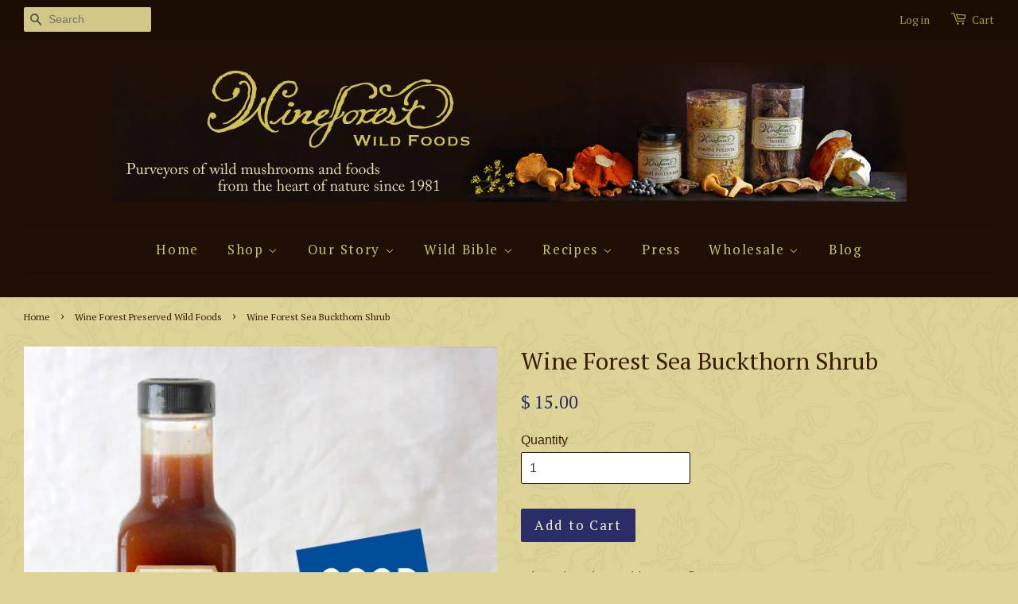

--- FILE ---
content_type: text/html; charset=utf-8
request_url: https://wineforest.com/collections/wine-forest-preserved-wild-foods/products/wine-forest-sea-buckthorn-shrub
body_size: 16692
content:
<!doctype html>
<!--[if lt IE 7]><html class="no-js lt-ie9 lt-ie8 lt-ie7" lang="en"> <![endif]-->
<!--[if IE 7]><html class="no-js lt-ie9 lt-ie8" lang="en"> <![endif]-->
<!--[if IE 8]><html class="no-js lt-ie9" lang="en"> <![endif]-->
<!--[if IE 9 ]><html class="ie9 no-js"> <![endif]-->
<!--[if (gt IE 9)|!(IE)]><!--> <html class="no-js"> <!--<![endif]-->
<head>

  <!-- Basic page needs ================================================== -->
  <meta charset="utf-8">
  <meta http-equiv="X-UA-Compatible" content="IE=edge,chrome=1">

  
  <link rel="shortcut icon" href="//wineforest.com/cdn/shop/t/11/assets/favicon.png?v=20176000994485241421649193109" type="image/png" />
  

  <!-- Title and description ================================================== -->
  <title>
  Wine Forest Sea Buckthorn Shrub &ndash; Wine Forest Wild Foods
  </title>

  
  <meta name="description" content="Buy this premium quality hand crafted small batch Wine Forest Sea Buckthorn Shrub at Wine Forest Wild Foods online retail shop">
  

  <!-- Social meta ================================================== -->
  

  <meta property="og:type" content="product">
  <meta property="og:title" content="Wine Forest Sea Buckthorn Shrub">
  <meta property="og:url" content="https://wineforest.com/products/wine-forest-sea-buckthorn-shrub">
  
  <meta property="og:image" content="http://wineforest.com/cdn/shop/products/wf_gf23sbuckshrub_grande.jpg?v=1682128410">
  <meta property="og:image:secure_url" content="https://wineforest.com/cdn/shop/products/wf_gf23sbuckshrub_grande.jpg?v=1682128410">
  
  <meta property="og:image" content="http://wineforest.com/cdn/shop/products/SeaBuckthornBranch1_grande.jpg?v=1682128410">
  <meta property="og:image:secure_url" content="https://wineforest.com/cdn/shop/products/SeaBuckthornBranch1_grande.jpg?v=1682128410">
  
  <meta property="og:image" content="http://wineforest.com/cdn/shop/products/SeaBuckthornBerries_grande.jpg?v=1682128410">
  <meta property="og:image:secure_url" content="https://wineforest.com/cdn/shop/products/SeaBuckthornBerries_grande.jpg?v=1682128410">
  
  <meta property="og:price:amount" content="15.00">
  <meta property="og:price:currency" content="USD">


  <meta property="og:description" content="Buy this premium quality hand crafted small batch Wine Forest Sea Buckthorn Shrub at Wine Forest Wild Foods online retail shop">

<meta property="og:site_name" content="Wine Forest Wild Foods">



<meta name="twitter:card" content="summary">




  <meta name="twitter:title" content="Wine Forest Sea Buckthorn Shrub">
  <meta name="twitter:description" content="Hippophae rhamnoides    8.5 fl oz. The nearly forgotten colonial shrub elixir is back in a big way these days. Our Good Food Award - Winning Sea Buckthorn Shrub is filled with the bright flavors reminiscent of passionfruit and ripe cantaloupe melon. This delicious shrub/syrup makes a stunning, thirst-quenching soda pop, a">
  <meta name="twitter:image" content="https://wineforest.com/cdn/shop/products/wf_gf23sbuckshrub_medium.jpg?v=1682128410">
  <meta name="twitter:image:width" content="240">
  <meta name="twitter:image:height" content="240">



  <!-- Helpers ================================================== -->
  <link rel="canonical" href="https://wineforest.com/products/wine-forest-sea-buckthorn-shrub">
  <meta name="viewport" content="width=device-width,initial-scale=1">
  <meta name="theme-color" content="#2b2d68">

  <!-- CSS ================================================== -->
  <link href="//wineforest.com/cdn/shop/t/11/assets/timber.scss.css?v=181273324777379114541674764931" rel="stylesheet" type="text/css" media="all" />
  <link href="//wineforest.com/cdn/shop/t/11/assets/theme.scss.css?v=138203121587241840251674764932" rel="stylesheet" type="text/css" media="all" />

  

  
    
    
    <link href="//fonts.googleapis.com/css?family=PT+Serif:400" rel="stylesheet" type="text/css" media="all" />
  


  
    
    
    <link href="//fonts.googleapis.com/css?family=PT+Serif:400" rel="stylesheet" type="text/css" media="all" />
  



  <!-- Header hook for plugins ================================================== -->
  <script>window.performance && window.performance.mark && window.performance.mark('shopify.content_for_header.start');</script><meta id="shopify-digital-wallet" name="shopify-digital-wallet" content="/10253105/digital_wallets/dialog">
<meta name="shopify-checkout-api-token" content="0a5de48b75e1d1693b8c293b9aba1782">
<meta id="in-context-paypal-metadata" data-shop-id="10253105" data-venmo-supported="false" data-environment="production" data-locale="en_US" data-paypal-v4="true" data-currency="USD">
<link rel="alternate" type="application/json+oembed" href="https://wineforest.com/products/wine-forest-sea-buckthorn-shrub.oembed">
<script async="async" src="/checkouts/internal/preloads.js?locale=en-US"></script>
<link rel="preconnect" href="https://shop.app" crossorigin="anonymous">
<script async="async" src="https://shop.app/checkouts/internal/preloads.js?locale=en-US&shop_id=10253105" crossorigin="anonymous"></script>
<script id="shopify-features" type="application/json">{"accessToken":"0a5de48b75e1d1693b8c293b9aba1782","betas":["rich-media-storefront-analytics"],"domain":"wineforest.com","predictiveSearch":true,"shopId":10253105,"locale":"en"}</script>
<script>var Shopify = Shopify || {};
Shopify.shop = "wineforestwildfoods.myshopify.com";
Shopify.locale = "en";
Shopify.currency = {"active":"USD","rate":"1.0"};
Shopify.country = "US";
Shopify.theme = {"name":"April 5 Minimal w Mobile Nav ","id":121759236193,"schema_name":null,"schema_version":null,"theme_store_id":380,"role":"main"};
Shopify.theme.handle = "null";
Shopify.theme.style = {"id":null,"handle":null};
Shopify.cdnHost = "wineforest.com/cdn";
Shopify.routes = Shopify.routes || {};
Shopify.routes.root = "/";</script>
<script type="module">!function(o){(o.Shopify=o.Shopify||{}).modules=!0}(window);</script>
<script>!function(o){function n(){var o=[];function n(){o.push(Array.prototype.slice.apply(arguments))}return n.q=o,n}var t=o.Shopify=o.Shopify||{};t.loadFeatures=n(),t.autoloadFeatures=n()}(window);</script>
<script>
  window.ShopifyPay = window.ShopifyPay || {};
  window.ShopifyPay.apiHost = "shop.app\/pay";
  window.ShopifyPay.redirectState = null;
</script>
<script id="shop-js-analytics" type="application/json">{"pageType":"product"}</script>
<script defer="defer" async type="module" src="//wineforest.com/cdn/shopifycloud/shop-js/modules/v2/client.init-shop-cart-sync_D9rMo2Al.en.esm.js"></script>
<script defer="defer" async type="module" src="//wineforest.com/cdn/shopifycloud/shop-js/modules/v2/chunk.common_CxiRFgWq.esm.js"></script>
<script type="module">
  await import("//wineforest.com/cdn/shopifycloud/shop-js/modules/v2/client.init-shop-cart-sync_D9rMo2Al.en.esm.js");
await import("//wineforest.com/cdn/shopifycloud/shop-js/modules/v2/chunk.common_CxiRFgWq.esm.js");

  window.Shopify.SignInWithShop?.initShopCartSync?.({"fedCMEnabled":true,"windoidEnabled":true});

</script>
<script>
  window.Shopify = window.Shopify || {};
  if (!window.Shopify.featureAssets) window.Shopify.featureAssets = {};
  window.Shopify.featureAssets['shop-js'] = {"shop-cart-sync":["modules/v2/client.shop-cart-sync_B4ZT7whv.en.esm.js","modules/v2/chunk.common_CxiRFgWq.esm.js"],"init-fed-cm":["modules/v2/client.init-fed-cm_BRrGp5G0.en.esm.js","modules/v2/chunk.common_CxiRFgWq.esm.js"],"init-shop-email-lookup-coordinator":["modules/v2/client.init-shop-email-lookup-coordinator_BC540MY1.en.esm.js","modules/v2/chunk.common_CxiRFgWq.esm.js"],"shop-button":["modules/v2/client.shop-button_nlTgGxYh.en.esm.js","modules/v2/chunk.common_CxiRFgWq.esm.js"],"init-shop-cart-sync":["modules/v2/client.init-shop-cart-sync_D9rMo2Al.en.esm.js","modules/v2/chunk.common_CxiRFgWq.esm.js"],"init-windoid":["modules/v2/client.init-windoid_3gKc3KSk.en.esm.js","modules/v2/chunk.common_CxiRFgWq.esm.js"],"shop-login-button":["modules/v2/client.shop-login-button_DMAUQ9OT.en.esm.js","modules/v2/chunk.common_CxiRFgWq.esm.js","modules/v2/chunk.modal_syYdCACb.esm.js"],"shop-cash-offers":["modules/v2/client.shop-cash-offers_CmtUJxLt.en.esm.js","modules/v2/chunk.common_CxiRFgWq.esm.js","modules/v2/chunk.modal_syYdCACb.esm.js"],"shop-toast-manager":["modules/v2/client.shop-toast-manager_yZsKSMhS.en.esm.js","modules/v2/chunk.common_CxiRFgWq.esm.js"],"pay-button":["modules/v2/client.pay-button_Dug2uVVc.en.esm.js","modules/v2/chunk.common_CxiRFgWq.esm.js"],"avatar":["modules/v2/client.avatar_BTnouDA3.en.esm.js"],"init-customer-accounts":["modules/v2/client.init-customer-accounts_ebrhaeXX.en.esm.js","modules/v2/client.shop-login-button_DMAUQ9OT.en.esm.js","modules/v2/chunk.common_CxiRFgWq.esm.js","modules/v2/chunk.modal_syYdCACb.esm.js"],"init-customer-accounts-sign-up":["modules/v2/client.init-customer-accounts-sign-up_6_zNq-7b.en.esm.js","modules/v2/client.shop-login-button_DMAUQ9OT.en.esm.js","modules/v2/chunk.common_CxiRFgWq.esm.js","modules/v2/chunk.modal_syYdCACb.esm.js"],"shop-follow-button":["modules/v2/client.shop-follow-button_2rBiVQsM.en.esm.js","modules/v2/chunk.common_CxiRFgWq.esm.js","modules/v2/chunk.modal_syYdCACb.esm.js"],"init-shop-for-new-customer-accounts":["modules/v2/client.init-shop-for-new-customer-accounts_C6R_yrAL.en.esm.js","modules/v2/client.shop-login-button_DMAUQ9OT.en.esm.js","modules/v2/chunk.common_CxiRFgWq.esm.js","modules/v2/chunk.modal_syYdCACb.esm.js"],"checkout-modal":["modules/v2/client.checkout-modal_Ch6xv_T_.en.esm.js","modules/v2/chunk.common_CxiRFgWq.esm.js","modules/v2/chunk.modal_syYdCACb.esm.js"],"lead-capture":["modules/v2/client.lead-capture_-xSIszTT.en.esm.js","modules/v2/chunk.common_CxiRFgWq.esm.js","modules/v2/chunk.modal_syYdCACb.esm.js"],"shop-login":["modules/v2/client.shop-login_DwdOaDcq.en.esm.js","modules/v2/chunk.common_CxiRFgWq.esm.js","modules/v2/chunk.modal_syYdCACb.esm.js"],"payment-terms":["modules/v2/client.payment-terms_DQmF-n60.en.esm.js","modules/v2/chunk.common_CxiRFgWq.esm.js","modules/v2/chunk.modal_syYdCACb.esm.js"]};
</script>
<script id="__st">var __st={"a":10253105,"offset":-28800,"reqid":"e20a4563-79c8-4033-b26f-082a0efac1bb-1766140048","pageurl":"wineforest.com\/collections\/wine-forest-preserved-wild-foods\/products\/wine-forest-sea-buckthorn-shrub","u":"959d1e1191ca","p":"product","rtyp":"product","rid":6922718085217};</script>
<script>window.ShopifyPaypalV4VisibilityTracking = true;</script>
<script id="captcha-bootstrap">!function(){'use strict';const t='contact',e='account',n='new_comment',o=[[t,t],['blogs',n],['comments',n],[t,'customer']],c=[[e,'customer_login'],[e,'guest_login'],[e,'recover_customer_password'],[e,'create_customer']],r=t=>t.map((([t,e])=>`form[action*='/${t}']:not([data-nocaptcha='true']) input[name='form_type'][value='${e}']`)).join(','),a=t=>()=>t?[...document.querySelectorAll(t)].map((t=>t.form)):[];function s(){const t=[...o],e=r(t);return a(e)}const i='password',u='form_key',d=['recaptcha-v3-token','g-recaptcha-response','h-captcha-response',i],f=()=>{try{return window.sessionStorage}catch{return}},m='__shopify_v',_=t=>t.elements[u];function p(t,e,n=!1){try{const o=window.sessionStorage,c=JSON.parse(o.getItem(e)),{data:r}=function(t){const{data:e,action:n}=t;return t[m]||n?{data:e,action:n}:{data:t,action:n}}(c);for(const[e,n]of Object.entries(r))t.elements[e]&&(t.elements[e].value=n);n&&o.removeItem(e)}catch(o){console.error('form repopulation failed',{error:o})}}const l='form_type',E='cptcha';function T(t){t.dataset[E]=!0}const w=window,h=w.document,L='Shopify',v='ce_forms',y='captcha';let A=!1;((t,e)=>{const n=(g='f06e6c50-85a8-45c8-87d0-21a2b65856fe',I='https://cdn.shopify.com/shopifycloud/storefront-forms-hcaptcha/ce_storefront_forms_captcha_hcaptcha.v1.5.2.iife.js',D={infoText:'Protected by hCaptcha',privacyText:'Privacy',termsText:'Terms'},(t,e,n)=>{const o=w[L][v],c=o.bindForm;if(c)return c(t,g,e,D).then(n);var r;o.q.push([[t,g,e,D],n]),r=I,A||(h.body.append(Object.assign(h.createElement('script'),{id:'captcha-provider',async:!0,src:r})),A=!0)});var g,I,D;w[L]=w[L]||{},w[L][v]=w[L][v]||{},w[L][v].q=[],w[L][y]=w[L][y]||{},w[L][y].protect=function(t,e){n(t,void 0,e),T(t)},Object.freeze(w[L][y]),function(t,e,n,w,h,L){const[v,y,A,g]=function(t,e,n){const i=e?o:[],u=t?c:[],d=[...i,...u],f=r(d),m=r(i),_=r(d.filter((([t,e])=>n.includes(e))));return[a(f),a(m),a(_),s()]}(w,h,L),I=t=>{const e=t.target;return e instanceof HTMLFormElement?e:e&&e.form},D=t=>v().includes(t);t.addEventListener('submit',(t=>{const e=I(t);if(!e)return;const n=D(e)&&!e.dataset.hcaptchaBound&&!e.dataset.recaptchaBound,o=_(e),c=g().includes(e)&&(!o||!o.value);(n||c)&&t.preventDefault(),c&&!n&&(function(t){try{if(!f())return;!function(t){const e=f();if(!e)return;const n=_(t);if(!n)return;const o=n.value;o&&e.removeItem(o)}(t);const e=Array.from(Array(32),(()=>Math.random().toString(36)[2])).join('');!function(t,e){_(t)||t.append(Object.assign(document.createElement('input'),{type:'hidden',name:u})),t.elements[u].value=e}(t,e),function(t,e){const n=f();if(!n)return;const o=[...t.querySelectorAll(`input[type='${i}']`)].map((({name:t})=>t)),c=[...d,...o],r={};for(const[a,s]of new FormData(t).entries())c.includes(a)||(r[a]=s);n.setItem(e,JSON.stringify({[m]:1,action:t.action,data:r}))}(t,e)}catch(e){console.error('failed to persist form',e)}}(e),e.submit())}));const S=(t,e)=>{t&&!t.dataset[E]&&(n(t,e.some((e=>e===t))),T(t))};for(const o of['focusin','change'])t.addEventListener(o,(t=>{const e=I(t);D(e)&&S(e,y())}));const B=e.get('form_key'),M=e.get(l),P=B&&M;t.addEventListener('DOMContentLoaded',(()=>{const t=y();if(P)for(const e of t)e.elements[l].value===M&&p(e,B);[...new Set([...A(),...v().filter((t=>'true'===t.dataset.shopifyCaptcha))])].forEach((e=>S(e,t)))}))}(h,new URLSearchParams(w.location.search),n,t,e,['guest_login'])})(!0,!0)}();</script>
<script integrity="sha256-4kQ18oKyAcykRKYeNunJcIwy7WH5gtpwJnB7kiuLZ1E=" data-source-attribution="shopify.loadfeatures" defer="defer" src="//wineforest.com/cdn/shopifycloud/storefront/assets/storefront/load_feature-a0a9edcb.js" crossorigin="anonymous"></script>
<script crossorigin="anonymous" defer="defer" src="//wineforest.com/cdn/shopifycloud/storefront/assets/shopify_pay/storefront-65b4c6d7.js?v=20250812"></script>
<script data-source-attribution="shopify.dynamic_checkout.dynamic.init">var Shopify=Shopify||{};Shopify.PaymentButton=Shopify.PaymentButton||{isStorefrontPortableWallets:!0,init:function(){window.Shopify.PaymentButton.init=function(){};var t=document.createElement("script");t.src="https://wineforest.com/cdn/shopifycloud/portable-wallets/latest/portable-wallets.en.js",t.type="module",document.head.appendChild(t)}};
</script>
<script data-source-attribution="shopify.dynamic_checkout.buyer_consent">
  function portableWalletsHideBuyerConsent(e){var t=document.getElementById("shopify-buyer-consent"),n=document.getElementById("shopify-subscription-policy-button");t&&n&&(t.classList.add("hidden"),t.setAttribute("aria-hidden","true"),n.removeEventListener("click",e))}function portableWalletsShowBuyerConsent(e){var t=document.getElementById("shopify-buyer-consent"),n=document.getElementById("shopify-subscription-policy-button");t&&n&&(t.classList.remove("hidden"),t.removeAttribute("aria-hidden"),n.addEventListener("click",e))}window.Shopify?.PaymentButton&&(window.Shopify.PaymentButton.hideBuyerConsent=portableWalletsHideBuyerConsent,window.Shopify.PaymentButton.showBuyerConsent=portableWalletsShowBuyerConsent);
</script>
<script data-source-attribution="shopify.dynamic_checkout.cart.bootstrap">document.addEventListener("DOMContentLoaded",(function(){function t(){return document.querySelector("shopify-accelerated-checkout-cart, shopify-accelerated-checkout")}if(t())Shopify.PaymentButton.init();else{new MutationObserver((function(e,n){t()&&(Shopify.PaymentButton.init(),n.disconnect())})).observe(document.body,{childList:!0,subtree:!0})}}));
</script>
<link id="shopify-accelerated-checkout-styles" rel="stylesheet" media="screen" href="https://wineforest.com/cdn/shopifycloud/portable-wallets/latest/accelerated-checkout-backwards-compat.css" crossorigin="anonymous">
<style id="shopify-accelerated-checkout-cart">
        #shopify-buyer-consent {
  margin-top: 1em;
  display: inline-block;
  width: 100%;
}

#shopify-buyer-consent.hidden {
  display: none;
}

#shopify-subscription-policy-button {
  background: none;
  border: none;
  padding: 0;
  text-decoration: underline;
  font-size: inherit;
  cursor: pointer;
}

#shopify-subscription-policy-button::before {
  box-shadow: none;
}

      </style>

<script>window.performance && window.performance.mark && window.performance.mark('shopify.content_for_header.end');</script>

  

<!--[if lt IE 9]>
<script src="//cdnjs.cloudflare.com/ajax/libs/html5shiv/3.7.2/html5shiv.min.js" type="text/javascript"></script>
<script src="//wineforest.com/cdn/shop/t/11/assets/respond.min.js?v=52248677837542619231649193120" type="text/javascript"></script>
<link href="//wineforest.com/cdn/shop/t/11/assets/respond-proxy.html" id="respond-proxy" rel="respond-proxy" />
<link href="//wineforest.com/search?q=69e27914e5a2239289c3a569cb54a1d5" id="respond-redirect" rel="respond-redirect" />
<script src="//wineforest.com/search?q=69e27914e5a2239289c3a569cb54a1d5" type="text/javascript"></script>
<![endif]-->



  <script src="//ajax.googleapis.com/ajax/libs/jquery/1.11.0/jquery.min.js" type="text/javascript"></script>
  <script src="//wineforest.com/cdn/shop/t/11/assets/modernizr.min.js?v=26620055551102246001649193116" type="text/javascript"></script>

  
  

<link href="https://monorail-edge.shopifysvc.com" rel="dns-prefetch">
<script>(function(){if ("sendBeacon" in navigator && "performance" in window) {try {var session_token_from_headers = performance.getEntriesByType('navigation')[0].serverTiming.find(x => x.name == '_s').description;} catch {var session_token_from_headers = undefined;}var session_cookie_matches = document.cookie.match(/_shopify_s=([^;]*)/);var session_token_from_cookie = session_cookie_matches && session_cookie_matches.length === 2 ? session_cookie_matches[1] : "";var session_token = session_token_from_headers || session_token_from_cookie || "";function handle_abandonment_event(e) {var entries = performance.getEntries().filter(function(entry) {return /monorail-edge.shopifysvc.com/.test(entry.name);});if (!window.abandonment_tracked && entries.length === 0) {window.abandonment_tracked = true;var currentMs = Date.now();var navigation_start = performance.timing.navigationStart;var payload = {shop_id: 10253105,url: window.location.href,navigation_start,duration: currentMs - navigation_start,session_token,page_type: "product"};window.navigator.sendBeacon("https://monorail-edge.shopifysvc.com/v1/produce", JSON.stringify({schema_id: "online_store_buyer_site_abandonment/1.1",payload: payload,metadata: {event_created_at_ms: currentMs,event_sent_at_ms: currentMs}}));}}window.addEventListener('pagehide', handle_abandonment_event);}}());</script>
<script id="web-pixels-manager-setup">(function e(e,d,r,n,o){if(void 0===o&&(o={}),!Boolean(null===(a=null===(i=window.Shopify)||void 0===i?void 0:i.analytics)||void 0===a?void 0:a.replayQueue)){var i,a;window.Shopify=window.Shopify||{};var t=window.Shopify;t.analytics=t.analytics||{};var s=t.analytics;s.replayQueue=[],s.publish=function(e,d,r){return s.replayQueue.push([e,d,r]),!0};try{self.performance.mark("wpm:start")}catch(e){}var l=function(){var e={modern:/Edge?\/(1{2}[4-9]|1[2-9]\d|[2-9]\d{2}|\d{4,})\.\d+(\.\d+|)|Firefox\/(1{2}[4-9]|1[2-9]\d|[2-9]\d{2}|\d{4,})\.\d+(\.\d+|)|Chrom(ium|e)\/(9{2}|\d{3,})\.\d+(\.\d+|)|(Maci|X1{2}).+ Version\/(15\.\d+|(1[6-9]|[2-9]\d|\d{3,})\.\d+)([,.]\d+|)( \(\w+\)|)( Mobile\/\w+|) Safari\/|Chrome.+OPR\/(9{2}|\d{3,})\.\d+\.\d+|(CPU[ +]OS|iPhone[ +]OS|CPU[ +]iPhone|CPU IPhone OS|CPU iPad OS)[ +]+(15[._]\d+|(1[6-9]|[2-9]\d|\d{3,})[._]\d+)([._]\d+|)|Android:?[ /-](13[3-9]|1[4-9]\d|[2-9]\d{2}|\d{4,})(\.\d+|)(\.\d+|)|Android.+Firefox\/(13[5-9]|1[4-9]\d|[2-9]\d{2}|\d{4,})\.\d+(\.\d+|)|Android.+Chrom(ium|e)\/(13[3-9]|1[4-9]\d|[2-9]\d{2}|\d{4,})\.\d+(\.\d+|)|SamsungBrowser\/([2-9]\d|\d{3,})\.\d+/,legacy:/Edge?\/(1[6-9]|[2-9]\d|\d{3,})\.\d+(\.\d+|)|Firefox\/(5[4-9]|[6-9]\d|\d{3,})\.\d+(\.\d+|)|Chrom(ium|e)\/(5[1-9]|[6-9]\d|\d{3,})\.\d+(\.\d+|)([\d.]+$|.*Safari\/(?![\d.]+ Edge\/[\d.]+$))|(Maci|X1{2}).+ Version\/(10\.\d+|(1[1-9]|[2-9]\d|\d{3,})\.\d+)([,.]\d+|)( \(\w+\)|)( Mobile\/\w+|) Safari\/|Chrome.+OPR\/(3[89]|[4-9]\d|\d{3,})\.\d+\.\d+|(CPU[ +]OS|iPhone[ +]OS|CPU[ +]iPhone|CPU IPhone OS|CPU iPad OS)[ +]+(10[._]\d+|(1[1-9]|[2-9]\d|\d{3,})[._]\d+)([._]\d+|)|Android:?[ /-](13[3-9]|1[4-9]\d|[2-9]\d{2}|\d{4,})(\.\d+|)(\.\d+|)|Mobile Safari.+OPR\/([89]\d|\d{3,})\.\d+\.\d+|Android.+Firefox\/(13[5-9]|1[4-9]\d|[2-9]\d{2}|\d{4,})\.\d+(\.\d+|)|Android.+Chrom(ium|e)\/(13[3-9]|1[4-9]\d|[2-9]\d{2}|\d{4,})\.\d+(\.\d+|)|Android.+(UC? ?Browser|UCWEB|U3)[ /]?(15\.([5-9]|\d{2,})|(1[6-9]|[2-9]\d|\d{3,})\.\d+)\.\d+|SamsungBrowser\/(5\.\d+|([6-9]|\d{2,})\.\d+)|Android.+MQ{2}Browser\/(14(\.(9|\d{2,})|)|(1[5-9]|[2-9]\d|\d{3,})(\.\d+|))(\.\d+|)|K[Aa][Ii]OS\/(3\.\d+|([4-9]|\d{2,})\.\d+)(\.\d+|)/},d=e.modern,r=e.legacy,n=navigator.userAgent;return n.match(d)?"modern":n.match(r)?"legacy":"unknown"}(),u="modern"===l?"modern":"legacy",c=(null!=n?n:{modern:"",legacy:""})[u],f=function(e){return[e.baseUrl,"/wpm","/b",e.hashVersion,"modern"===e.buildTarget?"m":"l",".js"].join("")}({baseUrl:d,hashVersion:r,buildTarget:u}),m=function(e){var d=e.version,r=e.bundleTarget,n=e.surface,o=e.pageUrl,i=e.monorailEndpoint;return{emit:function(e){var a=e.status,t=e.errorMsg,s=(new Date).getTime(),l=JSON.stringify({metadata:{event_sent_at_ms:s},events:[{schema_id:"web_pixels_manager_load/3.1",payload:{version:d,bundle_target:r,page_url:o,status:a,surface:n,error_msg:t},metadata:{event_created_at_ms:s}}]});if(!i)return console&&console.warn&&console.warn("[Web Pixels Manager] No Monorail endpoint provided, skipping logging."),!1;try{return self.navigator.sendBeacon.bind(self.navigator)(i,l)}catch(e){}var u=new XMLHttpRequest;try{return u.open("POST",i,!0),u.setRequestHeader("Content-Type","text/plain"),u.send(l),!0}catch(e){return console&&console.warn&&console.warn("[Web Pixels Manager] Got an unhandled error while logging to Monorail."),!1}}}}({version:r,bundleTarget:l,surface:e.surface,pageUrl:self.location.href,monorailEndpoint:e.monorailEndpoint});try{o.browserTarget=l,function(e){var d=e.src,r=e.async,n=void 0===r||r,o=e.onload,i=e.onerror,a=e.sri,t=e.scriptDataAttributes,s=void 0===t?{}:t,l=document.createElement("script"),u=document.querySelector("head"),c=document.querySelector("body");if(l.async=n,l.src=d,a&&(l.integrity=a,l.crossOrigin="anonymous"),s)for(var f in s)if(Object.prototype.hasOwnProperty.call(s,f))try{l.dataset[f]=s[f]}catch(e){}if(o&&l.addEventListener("load",o),i&&l.addEventListener("error",i),u)u.appendChild(l);else{if(!c)throw new Error("Did not find a head or body element to append the script");c.appendChild(l)}}({src:f,async:!0,onload:function(){if(!function(){var e,d;return Boolean(null===(d=null===(e=window.Shopify)||void 0===e?void 0:e.analytics)||void 0===d?void 0:d.initialized)}()){var d=window.webPixelsManager.init(e)||void 0;if(d){var r=window.Shopify.analytics;r.replayQueue.forEach((function(e){var r=e[0],n=e[1],o=e[2];d.publishCustomEvent(r,n,o)})),r.replayQueue=[],r.publish=d.publishCustomEvent,r.visitor=d.visitor,r.initialized=!0}}},onerror:function(){return m.emit({status:"failed",errorMsg:"".concat(f," has failed to load")})},sri:function(e){var d=/^sha384-[A-Za-z0-9+/=]+$/;return"string"==typeof e&&d.test(e)}(c)?c:"",scriptDataAttributes:o}),m.emit({status:"loading"})}catch(e){m.emit({status:"failed",errorMsg:(null==e?void 0:e.message)||"Unknown error"})}}})({shopId: 10253105,storefrontBaseUrl: "https://wineforest.com",extensionsBaseUrl: "https://extensions.shopifycdn.com/cdn/shopifycloud/web-pixels-manager",monorailEndpoint: "https://monorail-edge.shopifysvc.com/unstable/produce_batch",surface: "storefront-renderer",enabledBetaFlags: ["2dca8a86"],webPixelsConfigList: [{"id":"shopify-app-pixel","configuration":"{}","eventPayloadVersion":"v1","runtimeContext":"STRICT","scriptVersion":"0450","apiClientId":"shopify-pixel","type":"APP","privacyPurposes":["ANALYTICS","MARKETING"]},{"id":"shopify-custom-pixel","eventPayloadVersion":"v1","runtimeContext":"LAX","scriptVersion":"0450","apiClientId":"shopify-pixel","type":"CUSTOM","privacyPurposes":["ANALYTICS","MARKETING"]}],isMerchantRequest: false,initData: {"shop":{"name":"Wine Forest Wild Foods","paymentSettings":{"currencyCode":"USD"},"myshopifyDomain":"wineforestwildfoods.myshopify.com","countryCode":"US","storefrontUrl":"https:\/\/wineforest.com"},"customer":null,"cart":null,"checkout":null,"productVariants":[{"price":{"amount":15.0,"currencyCode":"USD"},"product":{"title":"Wine Forest Sea Buckthorn Shrub","vendor":"Wine Forest Wild Foods","id":"6922718085217","untranslatedTitle":"Wine Forest Sea Buckthorn Shrub","url":"\/products\/wine-forest-sea-buckthorn-shrub","type":"Wine Forest Preserved Wild Foods"},"id":"40659640221793","image":{"src":"\/\/wineforest.com\/cdn\/shop\/products\/wf_gf23sbuckshrub.jpg?v=1682128410"},"sku":"","title":"Default Title","untranslatedTitle":"Default Title"}],"purchasingCompany":null},},"https://wineforest.com/cdn","1e0b1122w61c904dfpc855754am2b403ea2",{"modern":"","legacy":""},{"shopId":"10253105","storefrontBaseUrl":"https:\/\/wineforest.com","extensionBaseUrl":"https:\/\/extensions.shopifycdn.com\/cdn\/shopifycloud\/web-pixels-manager","surface":"storefront-renderer","enabledBetaFlags":"[\"2dca8a86\"]","isMerchantRequest":"false","hashVersion":"1e0b1122w61c904dfpc855754am2b403ea2","publish":"custom","events":"[[\"page_viewed\",{}],[\"product_viewed\",{\"productVariant\":{\"price\":{\"amount\":15.0,\"currencyCode\":\"USD\"},\"product\":{\"title\":\"Wine Forest Sea Buckthorn Shrub\",\"vendor\":\"Wine Forest Wild Foods\",\"id\":\"6922718085217\",\"untranslatedTitle\":\"Wine Forest Sea Buckthorn Shrub\",\"url\":\"\/products\/wine-forest-sea-buckthorn-shrub\",\"type\":\"Wine Forest Preserved Wild Foods\"},\"id\":\"40659640221793\",\"image\":{\"src\":\"\/\/wineforest.com\/cdn\/shop\/products\/wf_gf23sbuckshrub.jpg?v=1682128410\"},\"sku\":\"\",\"title\":\"Default Title\",\"untranslatedTitle\":\"Default Title\"}}]]"});</script><script>
  window.ShopifyAnalytics = window.ShopifyAnalytics || {};
  window.ShopifyAnalytics.meta = window.ShopifyAnalytics.meta || {};
  window.ShopifyAnalytics.meta.currency = 'USD';
  var meta = {"product":{"id":6922718085217,"gid":"gid:\/\/shopify\/Product\/6922718085217","vendor":"Wine Forest Wild Foods","type":"Wine Forest Preserved Wild Foods","variants":[{"id":40659640221793,"price":1500,"name":"Wine Forest Sea Buckthorn Shrub","public_title":null,"sku":""}],"remote":false},"page":{"pageType":"product","resourceType":"product","resourceId":6922718085217}};
  for (var attr in meta) {
    window.ShopifyAnalytics.meta[attr] = meta[attr];
  }
</script>
<script class="analytics">
  (function () {
    var customDocumentWrite = function(content) {
      var jquery = null;

      if (window.jQuery) {
        jquery = window.jQuery;
      } else if (window.Checkout && window.Checkout.$) {
        jquery = window.Checkout.$;
      }

      if (jquery) {
        jquery('body').append(content);
      }
    };

    var hasLoggedConversion = function(token) {
      if (token) {
        return document.cookie.indexOf('loggedConversion=' + token) !== -1;
      }
      return false;
    }

    var setCookieIfConversion = function(token) {
      if (token) {
        var twoMonthsFromNow = new Date(Date.now());
        twoMonthsFromNow.setMonth(twoMonthsFromNow.getMonth() + 2);

        document.cookie = 'loggedConversion=' + token + '; expires=' + twoMonthsFromNow;
      }
    }

    var trekkie = window.ShopifyAnalytics.lib = window.trekkie = window.trekkie || [];
    if (trekkie.integrations) {
      return;
    }
    trekkie.methods = [
      'identify',
      'page',
      'ready',
      'track',
      'trackForm',
      'trackLink'
    ];
    trekkie.factory = function(method) {
      return function() {
        var args = Array.prototype.slice.call(arguments);
        args.unshift(method);
        trekkie.push(args);
        return trekkie;
      };
    };
    for (var i = 0; i < trekkie.methods.length; i++) {
      var key = trekkie.methods[i];
      trekkie[key] = trekkie.factory(key);
    }
    trekkie.load = function(config) {
      trekkie.config = config || {};
      trekkie.config.initialDocumentCookie = document.cookie;
      var first = document.getElementsByTagName('script')[0];
      var script = document.createElement('script');
      script.type = 'text/javascript';
      script.onerror = function(e) {
        var scriptFallback = document.createElement('script');
        scriptFallback.type = 'text/javascript';
        scriptFallback.onerror = function(error) {
                var Monorail = {
      produce: function produce(monorailDomain, schemaId, payload) {
        var currentMs = new Date().getTime();
        var event = {
          schema_id: schemaId,
          payload: payload,
          metadata: {
            event_created_at_ms: currentMs,
            event_sent_at_ms: currentMs
          }
        };
        return Monorail.sendRequest("https://" + monorailDomain + "/v1/produce", JSON.stringify(event));
      },
      sendRequest: function sendRequest(endpointUrl, payload) {
        // Try the sendBeacon API
        if (window && window.navigator && typeof window.navigator.sendBeacon === 'function' && typeof window.Blob === 'function' && !Monorail.isIos12()) {
          var blobData = new window.Blob([payload], {
            type: 'text/plain'
          });

          if (window.navigator.sendBeacon(endpointUrl, blobData)) {
            return true;
          } // sendBeacon was not successful

        } // XHR beacon

        var xhr = new XMLHttpRequest();

        try {
          xhr.open('POST', endpointUrl);
          xhr.setRequestHeader('Content-Type', 'text/plain');
          xhr.send(payload);
        } catch (e) {
          console.log(e);
        }

        return false;
      },
      isIos12: function isIos12() {
        return window.navigator.userAgent.lastIndexOf('iPhone; CPU iPhone OS 12_') !== -1 || window.navigator.userAgent.lastIndexOf('iPad; CPU OS 12_') !== -1;
      }
    };
    Monorail.produce('monorail-edge.shopifysvc.com',
      'trekkie_storefront_load_errors/1.1',
      {shop_id: 10253105,
      theme_id: 121759236193,
      app_name: "storefront",
      context_url: window.location.href,
      source_url: "//wineforest.com/cdn/s/trekkie.storefront.4b0d51228c8d1703f19d66468963c9de55bf59b0.min.js"});

        };
        scriptFallback.async = true;
        scriptFallback.src = '//wineforest.com/cdn/s/trekkie.storefront.4b0d51228c8d1703f19d66468963c9de55bf59b0.min.js';
        first.parentNode.insertBefore(scriptFallback, first);
      };
      script.async = true;
      script.src = '//wineforest.com/cdn/s/trekkie.storefront.4b0d51228c8d1703f19d66468963c9de55bf59b0.min.js';
      first.parentNode.insertBefore(script, first);
    };
    trekkie.load(
      {"Trekkie":{"appName":"storefront","development":false,"defaultAttributes":{"shopId":10253105,"isMerchantRequest":null,"themeId":121759236193,"themeCityHash":"8700511675238251062","contentLanguage":"en","currency":"USD","eventMetadataId":"35736c32-4c89-4153-b75c-8104a18b4801"},"isServerSideCookieWritingEnabled":true,"monorailRegion":"shop_domain","enabledBetaFlags":["65f19447"]},"Session Attribution":{},"S2S":{"facebookCapiEnabled":false,"source":"trekkie-storefront-renderer","apiClientId":580111}}
    );

    var loaded = false;
    trekkie.ready(function() {
      if (loaded) return;
      loaded = true;

      window.ShopifyAnalytics.lib = window.trekkie;

      var originalDocumentWrite = document.write;
      document.write = customDocumentWrite;
      try { window.ShopifyAnalytics.merchantGoogleAnalytics.call(this); } catch(error) {};
      document.write = originalDocumentWrite;

      window.ShopifyAnalytics.lib.page(null,{"pageType":"product","resourceType":"product","resourceId":6922718085217,"shopifyEmitted":true});

      var match = window.location.pathname.match(/checkouts\/(.+)\/(thank_you|post_purchase)/)
      var token = match? match[1]: undefined;
      if (!hasLoggedConversion(token)) {
        setCookieIfConversion(token);
        window.ShopifyAnalytics.lib.track("Viewed Product",{"currency":"USD","variantId":40659640221793,"productId":6922718085217,"productGid":"gid:\/\/shopify\/Product\/6922718085217","name":"Wine Forest Sea Buckthorn Shrub","price":"15.00","sku":"","brand":"Wine Forest Wild Foods","variant":null,"category":"Wine Forest Preserved Wild Foods","nonInteraction":true,"remote":false},undefined,undefined,{"shopifyEmitted":true});
      window.ShopifyAnalytics.lib.track("monorail:\/\/trekkie_storefront_viewed_product\/1.1",{"currency":"USD","variantId":40659640221793,"productId":6922718085217,"productGid":"gid:\/\/shopify\/Product\/6922718085217","name":"Wine Forest Sea Buckthorn Shrub","price":"15.00","sku":"","brand":"Wine Forest Wild Foods","variant":null,"category":"Wine Forest Preserved Wild Foods","nonInteraction":true,"remote":false,"referer":"https:\/\/wineforest.com\/collections\/wine-forest-preserved-wild-foods\/products\/wine-forest-sea-buckthorn-shrub"});
      }
    });


        var eventsListenerScript = document.createElement('script');
        eventsListenerScript.async = true;
        eventsListenerScript.src = "//wineforest.com/cdn/shopifycloud/storefront/assets/shop_events_listener-3da45d37.js";
        document.getElementsByTagName('head')[0].appendChild(eventsListenerScript);

})();</script>
<script
  defer
  src="https://wineforest.com/cdn/shopifycloud/perf-kit/shopify-perf-kit-2.1.2.min.js"
  data-application="storefront-renderer"
  data-shop-id="10253105"
  data-render-region="gcp-us-central1"
  data-page-type="product"
  data-theme-instance-id="121759236193"
  data-theme-name=""
  data-theme-version=""
  data-monorail-region="shop_domain"
  data-resource-timing-sampling-rate="10"
  data-shs="true"
  data-shs-beacon="true"
  data-shs-export-with-fetch="true"
  data-shs-logs-sample-rate="1"
  data-shs-beacon-endpoint="https://wineforest.com/api/collect"
></script>
</head>

<body id="wine-forest-sea-buckthorn-shrub" class="template-product" >

  <div class="header-bar">
  <div class="wrapper medium-down--hide">
    <div class="post-large--display-table">

      <div class="header-bar__left post-large--display-table-cell">

        

        

        
          
            <div class="header-bar__module header-bar__search">
              


  <form action="/search" method="get" class="header-bar__search-form clearfix" role="search">
    
    <button type="submit" class="btn icon-fallback-text header-bar__search-submit">
      <span class="icon icon-search" aria-hidden="true"></span>
      <span class="fallback-text">Search</span>
    </button>
    <input type="search" name="q" value="" aria-label="Search" class="header-bar__search-input" placeholder="Search">
  </form>


            </div>
          
        

      </div>

      <div class="header-bar__right post-large--display-table-cell">

        
          <ul class="header-bar__module header-bar__module--list">
            
              <li>
                <a href="/account/login" id="customer_login_link">Log in</a>
              </li>
            
          </ul>
        

        <div class="header-bar__module">
          <span class="header-bar__sep" aria-hidden="true"></span>
          <a href="/cart" class="cart-page-link">
            <span class="icon icon-cart header-bar__cart-icon" aria-hidden="true"></span>
          </a>
        </div>

        <div class="header-bar__module">
          <a href="/cart" class="cart-page-link">
            Cart
            <span class="cart-count header-bar__cart-count hidden-count">0</span>
          </a>
        </div>

        
          
        

      </div>
    </div>
  </div>
  <div class="wrapper post-large--hide">
    <button type="button" class="mobile-nav-trigger" id="MobileNavTrigger">
      <span class="icon icon-hamburger" aria-hidden="true"></span>
      Menu
    </button>
    <a href="/cart" class="cart-page-link mobile-cart-page-link">
      <span class="icon icon-cart header-bar__cart-icon" aria-hidden="true"></span>
      Cart <span class="cart-count hidden-count">0</span>
    </a>
  </div>
  <ul id="MobileNav" class="mobile-nav post-large--hide">
  
  
  
  <li class="mobile-nav__link" aria-haspopup="true">
    
      <a href="/" class="mobile-nav">
        Home
      </a>
    
  </li>
  
  
  <li class="mobile-nav__link" aria-haspopup="true">
    
      <a href="/collections/wine-forest-wild-foods" class="mobile-nav__sublist-trigger">
        Shop
        <span class="icon-fallback-text mobile-nav__sublist-expand">
  <span class="icon icon-plus" aria-hidden="true"></span>
  <span class="fallback-text">+</span>
</span>
<span class="icon-fallback-text mobile-nav__sublist-contract">
  <span class="icon icon-minus" aria-hidden="true"></span>
  <span class="fallback-text">-</span>
</span>
      </a>
      <ul class="mobile-nav__sublist">  
        
          <li class="mobile-nav__sublist-link">
            <a href="/collections/wine-forest-premium-dried-mushrooms">Premium Dried Wild Mushrooms</a>
          </li>
        
          <li class="mobile-nav__sublist-link">
            <a href="/collections/wine-forest-wild-sides">Wine Forest Wild Sides</a>
          </li>
        
          <li class="mobile-nav__sublist-link">
            <a href="/collections/wine-forest-seasonings-and-rubs">Seasonings and Rubs</a>
          </li>
        
          <li class="mobile-nav__sublist-link">
            <a href="/collections/all-things-truffled">All Things Truffled</a>
          </li>
        
          <li class="mobile-nav__sublist-link">
            <a href="/collections/wine-forest-preserved-wild-foods">Wild Shrubs</a>
          </li>
        
          <li class="mobile-nav__sublist-link">
            <a href="/collections/wild-nuts">Wild Nuts</a>
          </li>
        
          <li class="mobile-nav__sublist-link">
            <a href="/products/the-wild-table">The Wild Table Book</a>
          </li>
        
          <li class="mobile-nav__sublist-link">
            <a href="/pages/wine-forest-wild-foods-retailers">Wine Forest Wild Food Retailers</a>
          </li>
        
      </ul>
    
  </li>
  
  
  <li class="mobile-nav__link" aria-haspopup="true">
    
      <a href="/pages/our-story" class="mobile-nav__sublist-trigger">
        Our Story
        <span class="icon-fallback-text mobile-nav__sublist-expand">
  <span class="icon icon-plus" aria-hidden="true"></span>
  <span class="fallback-text">+</span>
</span>
<span class="icon-fallback-text mobile-nav__sublist-contract">
  <span class="icon icon-minus" aria-hidden="true"></span>
  <span class="fallback-text">-</span>
</span>
      </a>
      <ul class="mobile-nav__sublist">  
        
          <li class="mobile-nav__sublist-link">
            <a href="/pages/restaurants-chefs-and-their-guests">Restaurants and Chefs</a>
          </li>
        
          <li class="mobile-nav__sublist-link">
            <a href="/pages/wine-forest-wild-foods-retailers">Wine Forest Wild Food Retailers</a>
          </li>
        
          <li class="mobile-nav__sublist-link">
            <a href="/pages/friends-of-the-forest">Friends of The Forest</a>
          </li>
        
      </ul>
    
  </li>
  
  
  <li class="mobile-nav__link" aria-haspopup="true">
    
      <a href="/pages/the-wild-bible-1" class="mobile-nav__sublist-trigger">
        Wild Bible
        <span class="icon-fallback-text mobile-nav__sublist-expand">
  <span class="icon icon-plus" aria-hidden="true"></span>
  <span class="fallback-text">+</span>
</span>
<span class="icon-fallback-text mobile-nav__sublist-contract">
  <span class="icon icon-minus" aria-hidden="true"></span>
  <span class="fallback-text">-</span>
</span>
      </a>
      <ul class="mobile-nav__sublist">  
        
          <li class="mobile-nav__sublist-link">
            <a href="/pages/black-trumpet-mushrooms">Wild Black Trumpet Mushrooms</a>
          </li>
        
          <li class="mobile-nav__sublist-link">
            <a href="/pages/chanterelle-mushrooms">Wild Chanterelle Mushrooms</a>
          </li>
        
          <li class="mobile-nav__sublist-link">
            <a href="/pages/hedgehog-mushrooms">Wild Hedgehog Mushrooms</a>
          </li>
        
          <li class="mobile-nav__sublist-link">
            <a href="/pages/lobster-mushrooms">Wild Lobster Mushrooms</a>
          </li>
        
          <li class="mobile-nav__sublist-link">
            <a href="/pages/mousseron-mushrooms">Wild Mousseron Mushrooms</a>
          </li>
        
          <li class="mobile-nav__sublist-link">
            <a href="/pages/porcini-mushrooms">Wild Porcini Mushrooms</a>
          </li>
        
          <li class="mobile-nav__sublist-link">
            <a href="/pages/huckleberries">Wild Huckleberries</a>
          </li>
        
          <li class="mobile-nav__sublist-link">
            <a href="/pages/sea-beans">Wild Sea Beans</a>
          </li>
        
          <li class="mobile-nav__sublist-link">
            <a href="/pages/beech-mushrooms">Tamed Beech Mushrooms</a>
          </li>
        
          <li class="mobile-nav__sublist-link">
            <a href="/pages/king-oyster-mushrooms">Tamed King Oyster Mushrooms</a>
          </li>
        
          <li class="mobile-nav__sublist-link">
            <a href="/pages/maitake-mushrooms">Tamed Maitake Mushrooms</a>
          </li>
        
      </ul>
    
  </li>
  
  
  <li class="mobile-nav__link" aria-haspopup="true">
    
      <a href="/pages/recipes-and-cooking" class="mobile-nav__sublist-trigger">
        Recipes
        <span class="icon-fallback-text mobile-nav__sublist-expand">
  <span class="icon icon-plus" aria-hidden="true"></span>
  <span class="fallback-text">+</span>
</span>
<span class="icon-fallback-text mobile-nav__sublist-contract">
  <span class="icon icon-minus" aria-hidden="true"></span>
  <span class="fallback-text">-</span>
</span>
      </a>
      <ul class="mobile-nav__sublist">  
        
          <li class="mobile-nav__sublist-link">
            <a href="/pages/cocktail-and-refreshment-recipes">Cocktails and Refreshments</a>
          </li>
        
          <li class="mobile-nav__sublist-link">
            <a href="/pages/appetizers-soups-side-dishes">Appetizers, Soups & Sides</a>
          </li>
        
          <li class="mobile-nav__sublist-link">
            <a href="/pages/entrees">Entrées</a>
          </li>
        
          <li class="mobile-nav__sublist-link">
            <a href="/pages/desserts-and-treats">Desserts & Treats</a>
          </li>
        
          <li class="mobile-nav__sublist-link">
            <a href="/pages/how-to-clean-mushrooms">How To Clean Mushrooms</a>
          </li>
        
          <li class="mobile-nav__sublist-link">
            <a href="/pages/how-to-cook-mushrooms">How To Cook Mushrooms</a>
          </li>
        
          <li class="mobile-nav__sublist-link">
            <a href="/pages/rehydrating-dried-mushrooms">Rehydrating Dried Mushrooms</a>
          </li>
        
      </ul>
    
  </li>
  
  
  <li class="mobile-nav__link" aria-haspopup="true">
    
      <a href="/pages/press-and-events" class="mobile-nav">
        Press 
      </a>
    
  </li>
  
  
  <li class="mobile-nav__link" aria-haspopup="true">
    
      <a href="/pages/wholesale-wild-foods" class="mobile-nav__sublist-trigger">
        Wholesale 
        <span class="icon-fallback-text mobile-nav__sublist-expand">
  <span class="icon icon-plus" aria-hidden="true"></span>
  <span class="fallback-text">+</span>
</span>
<span class="icon-fallback-text mobile-nav__sublist-contract">
  <span class="icon icon-minus" aria-hidden="true"></span>
  <span class="fallback-text">-</span>
</span>
      </a>
      <ul class="mobile-nav__sublist">  
        
          <li class="mobile-nav__sublist-link">
            <a href="/pages/wine-forest-wholesale-fresh-wild-mushrooms">Wholesale Fresh Wild Mushrooms</a>
          </li>
        
          <li class="mobile-nav__sublist-link">
            <a href="/pages/wine-forest-wholesale-truffles-and-truffled-foods">Wholesale Truffles and Truffled Foods</a>
          </li>
        
          <li class="mobile-nav__sublist-link">
            <a href="/pages/wine-forest-wholesale-wild-foods">Wholesale Wild Foods</a>
          </li>
        
          <li class="mobile-nav__sublist-link">
            <a href="/pages/wine-forest-wholesale-tamed-cultivated-mushrooms">Wholesale Tamed Cultivated Mushrooms</a>
          </li>
        
          <li class="mobile-nav__sublist-link">
            <a href="/pages/wine-forest-wholesale-dried-wild-mushrooms-in-bulk">Wholesale Dried Wild Mushrooms in Bulk</a>
          </li>
        
          <li class="mobile-nav__sublist-link">
            <a href="/pages/wine-forest-wholesale-seasonings">Wholesale Wine Forest Seasonings</a>
          </li>
        
          <li class="mobile-nav__sublist-link">
            <a href="/pages/wine-forest-wholesale-preserved-wild-foods">Wholesale Wine Forest Preserved Wild Foods</a>
          </li>
        
          <li class="mobile-nav__sublist-link">
            <a href="/pages/wine-forest-wholesale-wild-sides">Wholesale Wine Forest Wild Sides</a>
          </li>
        
          <li class="mobile-nav__sublist-link">
            <a href="/pages/wine-forest-wholsale-packaged-premium-dried-wild-mushrooms">Wholesale Wine Forest Packaged Premium Dried Wild Mushrooms</a>
          </li>
        
      </ul>
    
  </li>
  
  
  <li class="mobile-nav__link" aria-haspopup="true">
    
      <a href="/blogs/the-wine-forest-blog" class="mobile-nav">
        Blog
      </a>
    
  </li>
  

  
    
      <li class="mobile-nav__link">
        <a href="/account/login" id="customer_login_link">Log in</a>
      </li>
      
        <li class="mobile-nav__link">
          <a href="/account/register" id="customer_register_link">Create account</a>
        </li>
      
    
  
  
  <li class="mobile-nav__link">
    
      <div class="header-bar__module header-bar__search">
        


  <form action="/search" method="get" class="header-bar__search-form clearfix" role="search">
    
    <button type="submit" class="btn icon-fallback-text header-bar__search-submit">
      <span class="icon icon-search" aria-hidden="true"></span>
      <span class="fallback-text">Search</span>
    </button>
    <input type="search" name="q" value="" aria-label="Search" class="header-bar__search-input" placeholder="Search">
  </form>


      </div>
    
  </li>
  
</ul>

</div>


  <header class="site-header" role="banner">
    <div class="wrapper">

      

      <div class="grid--full">
        <div class="grid__item">
          
            <div class="h1 site-header__logo" itemscope itemtype="http://schema.org/Organization">
          
            
              <a href="/" itemprop="url">
                <img src="//wineforest.com/cdn/shop/t/11/assets/logo.png?v=103653418264553848641649193115" alt="Wine Forest Wild Foods" itemprop="logo">
              </a>
            
          
            </div>
          
          
        </div>
      </div>
      <div class="grid--full medium-down--hide">
        <div class="grid__item">
          
<ul class="site-nav" id="AccessibleNav">
  
    
    
    
      <li >
        <a href="/" class="site-nav__link">Home</a>
      </li>
    
  
    
    
    
      <li class="site-nav--has-dropdown" aria-haspopup="true">
        <a href="/collections/wine-forest-wild-foods" class="site-nav__link">
          Shop
          <span class="icon-fallback-text">
            <span class="icon icon-arrow-down" aria-hidden="true"></span>
          </span>
        </a>
        <ul class="site-nav__dropdown">
          
            <li>
              <a href="/collections/wine-forest-premium-dried-mushrooms" class="site-nav__link">Premium Dried Wild Mushrooms</a>
            </li>
          
            <li>
              <a href="/collections/wine-forest-wild-sides" class="site-nav__link">Wine Forest Wild Sides</a>
            </li>
          
            <li>
              <a href="/collections/wine-forest-seasonings-and-rubs" class="site-nav__link">Seasonings and Rubs</a>
            </li>
          
            <li>
              <a href="/collections/all-things-truffled" class="site-nav__link">All Things Truffled</a>
            </li>
          
            <li class="site-nav--active">
              <a href="/collections/wine-forest-preserved-wild-foods" class="site-nav__link">Wild Shrubs</a>
            </li>
          
            <li>
              <a href="/collections/wild-nuts" class="site-nav__link">Wild Nuts</a>
            </li>
          
            <li>
              <a href="/products/the-wild-table" class="site-nav__link">The Wild Table Book</a>
            </li>
          
            <li>
              <a href="/pages/wine-forest-wild-foods-retailers" class="site-nav__link">Wine Forest Wild Food Retailers</a>
            </li>
          
        </ul>
      </li>
    
  
    
    
    
      <li class="site-nav--has-dropdown" aria-haspopup="true">
        <a href="/pages/our-story" class="site-nav__link">
          Our Story
          <span class="icon-fallback-text">
            <span class="icon icon-arrow-down" aria-hidden="true"></span>
          </span>
        </a>
        <ul class="site-nav__dropdown">
          
            <li>
              <a href="/pages/restaurants-chefs-and-their-guests" class="site-nav__link">Restaurants and Chefs</a>
            </li>
          
            <li>
              <a href="/pages/wine-forest-wild-foods-retailers" class="site-nav__link">Wine Forest Wild Food Retailers</a>
            </li>
          
            <li>
              <a href="/pages/friends-of-the-forest" class="site-nav__link">Friends of The Forest</a>
            </li>
          
        </ul>
      </li>
    
  
    
    
    
      <li class="site-nav--has-dropdown" aria-haspopup="true">
        <a href="/pages/the-wild-bible-1" class="site-nav__link">
          Wild Bible
          <span class="icon-fallback-text">
            <span class="icon icon-arrow-down" aria-hidden="true"></span>
          </span>
        </a>
        <ul class="site-nav__dropdown">
          
            <li>
              <a href="/pages/black-trumpet-mushrooms" class="site-nav__link">Wild Black Trumpet Mushrooms</a>
            </li>
          
            <li>
              <a href="/pages/chanterelle-mushrooms" class="site-nav__link">Wild Chanterelle Mushrooms</a>
            </li>
          
            <li>
              <a href="/pages/hedgehog-mushrooms" class="site-nav__link">Wild Hedgehog Mushrooms</a>
            </li>
          
            <li>
              <a href="/pages/lobster-mushrooms" class="site-nav__link">Wild Lobster Mushrooms</a>
            </li>
          
            <li>
              <a href="/pages/mousseron-mushrooms" class="site-nav__link">Wild Mousseron Mushrooms</a>
            </li>
          
            <li>
              <a href="/pages/porcini-mushrooms" class="site-nav__link">Wild Porcini Mushrooms</a>
            </li>
          
            <li>
              <a href="/pages/huckleberries" class="site-nav__link">Wild Huckleberries</a>
            </li>
          
            <li>
              <a href="/pages/sea-beans" class="site-nav__link">Wild Sea Beans</a>
            </li>
          
            <li>
              <a href="/pages/beech-mushrooms" class="site-nav__link">Tamed Beech Mushrooms</a>
            </li>
          
            <li>
              <a href="/pages/king-oyster-mushrooms" class="site-nav__link">Tamed King Oyster Mushrooms</a>
            </li>
          
            <li>
              <a href="/pages/maitake-mushrooms" class="site-nav__link">Tamed Maitake Mushrooms</a>
            </li>
          
        </ul>
      </li>
    
  
    
    
    
      <li class="site-nav--has-dropdown" aria-haspopup="true">
        <a href="/pages/recipes-and-cooking" class="site-nav__link">
          Recipes
          <span class="icon-fallback-text">
            <span class="icon icon-arrow-down" aria-hidden="true"></span>
          </span>
        </a>
        <ul class="site-nav__dropdown">
          
            <li>
              <a href="/pages/cocktail-and-refreshment-recipes" class="site-nav__link">Cocktails and Refreshments</a>
            </li>
          
            <li>
              <a href="/pages/appetizers-soups-side-dishes" class="site-nav__link">Appetizers, Soups &amp; Sides</a>
            </li>
          
            <li>
              <a href="/pages/entrees" class="site-nav__link">Entrées</a>
            </li>
          
            <li>
              <a href="/pages/desserts-and-treats" class="site-nav__link">Desserts &amp; Treats</a>
            </li>
          
            <li>
              <a href="/pages/how-to-clean-mushrooms" class="site-nav__link">How To Clean Mushrooms</a>
            </li>
          
            <li>
              <a href="/pages/how-to-cook-mushrooms" class="site-nav__link">How To Cook Mushrooms</a>
            </li>
          
            <li>
              <a href="/pages/rehydrating-dried-mushrooms" class="site-nav__link">Rehydrating Dried Mushrooms</a>
            </li>
          
        </ul>
      </li>
    
  
    
    
    
      <li >
        <a href="/pages/press-and-events" class="site-nav__link">Press </a>
      </li>
    
  
    
    
    
      <li class="site-nav--has-dropdown" aria-haspopup="true">
        <a href="/pages/wholesale-wild-foods" class="site-nav__link">
          Wholesale 
          <span class="icon-fallback-text">
            <span class="icon icon-arrow-down" aria-hidden="true"></span>
          </span>
        </a>
        <ul class="site-nav__dropdown">
          
            <li>
              <a href="/pages/wine-forest-wholesale-fresh-wild-mushrooms" class="site-nav__link">Wholesale Fresh Wild Mushrooms</a>
            </li>
          
            <li>
              <a href="/pages/wine-forest-wholesale-truffles-and-truffled-foods" class="site-nav__link">Wholesale Truffles and Truffled Foods</a>
            </li>
          
            <li>
              <a href="/pages/wine-forest-wholesale-wild-foods" class="site-nav__link">Wholesale Wild Foods</a>
            </li>
          
            <li>
              <a href="/pages/wine-forest-wholesale-tamed-cultivated-mushrooms" class="site-nav__link">Wholesale Tamed Cultivated Mushrooms</a>
            </li>
          
            <li>
              <a href="/pages/wine-forest-wholesale-dried-wild-mushrooms-in-bulk" class="site-nav__link">Wholesale Dried Wild Mushrooms in Bulk</a>
            </li>
          
            <li>
              <a href="/pages/wine-forest-wholesale-seasonings" class="site-nav__link">Wholesale Wine Forest Seasonings</a>
            </li>
          
            <li>
              <a href="/pages/wine-forest-wholesale-preserved-wild-foods" class="site-nav__link">Wholesale Wine Forest Preserved Wild Foods</a>
            </li>
          
            <li>
              <a href="/pages/wine-forest-wholesale-wild-sides" class="site-nav__link">Wholesale Wine Forest Wild Sides</a>
            </li>
          
            <li>
              <a href="/pages/wine-forest-wholsale-packaged-premium-dried-wild-mushrooms" class="site-nav__link">Wholesale Wine Forest Packaged Premium Dried Wild Mushrooms</a>
            </li>
          
        </ul>
      </li>
    
  
    
    
    
      <li >
        <a href="/blogs/the-wine-forest-blog" class="site-nav__link">Blog</a>
      </li>
    
  
</ul>

        </div>
      </div>

      

    </div>
  </header>

  <main class="wrapper main-content" role="main">
    <div class="grid">
        <div class="grid__item">
          <div itemscope itemtype="http://schema.org/Product">

  <meta itemprop="url" content="https://wineforest.com/products/wine-forest-sea-buckthorn-shrub">
  <meta itemprop="image" content="//wineforest.com/cdn/shop/products/wf_gf23sbuckshrub_grande.jpg?v=1682128410">

  <div class="section-header section-header--breadcrumb">
    

<nav class="breadcrumb" role="navigation" aria-label="breadcrumbs">
  <a href="/" title="Back to the frontpage">Home</a>

  

    
      <span aria-hidden="true" class="breadcrumb__sep">&rsaquo;</span>
      
        
        <a href="/collections/wine-forest-preserved-wild-foods" title="">Wine Forest Preserved Wild Foods</a>
      
    
    <span aria-hidden="true" class="breadcrumb__sep">&rsaquo;</span>
    <span>Wine Forest Sea Buckthorn Shrub</span>

  
</nav>


  </div>

  <div class="product-single">
    <div class="grid product-single__hero">
      <div class="grid__item post-large--one-half">

        

          <div class="product-single__photos" id="ProductPhoto">
            
            <img src="//wineforest.com/cdn/shop/products/wf_gf23sbuckshrub_1024x1024.jpg?v=1682128410" alt="Bottle of Good Food Award-Winning Wine Forest Sea Buckthorn Shrub" id="ProductPhotoImg" data-image-id="32077154648161">
          </div>

          

            <ul class="product-single__thumbnails grid-uniform" id="ProductThumbs">
              
                <li class="grid__item wide--one-quarter large--one-third medium-down--one-third">
                  <a data-image-id="32077154648161" href="//wineforest.com/cdn/shop/products/wf_gf23sbuckshrub_1024x1024.jpg?v=1682128410" class="product-single__thumbnail">
                    <img src="//wineforest.com/cdn/shop/products/wf_gf23sbuckshrub_grande.jpg?v=1682128410" alt="Bottle of Good Food Award-Winning Wine Forest Sea Buckthorn Shrub">
                  </a>
                </li>
              
                <li class="grid__item wide--one-quarter large--one-third medium-down--one-third">
                  <a data-image-id="31144179040353" href="//wineforest.com/cdn/shop/products/SeaBuckthornBranch1_1024x1024.jpg?v=1682128410" class="product-single__thumbnail">
                    <img src="//wineforest.com/cdn/shop/products/SeaBuckthornBranch1_grande.jpg?v=1682128410" alt="Sea Buckthorn short-leaved branches laden with bright orange berries clustered along the thorny branches">
                  </a>
                </li>
              
                <li class="grid__item wide--one-quarter large--one-third medium-down--one-third">
                  <a data-image-id="31144179105889" href="//wineforest.com/cdn/shop/products/SeaBuckthornBerries_1024x1024.jpg?v=1682128410" class="product-single__thumbnail">
                    <img src="//wineforest.com/cdn/shop/products/SeaBuckthornBerries_grande.jpg?v=1682128410" alt="A small pile of brilliant orange Sea Buckthorn berries that are about the size of peas">
                  </a>
                </li>
              
            </ul>

          

        

        
        <ul class="gallery" class="hidden">
          
          <li data-image-id="32077154648161" class="gallery__item" data-mfp-src="//wineforest.com/cdn/shop/products/wf_gf23sbuckshrub_1024x1024.jpg?v=1682128410"></li>
          
          <li data-image-id="31144179040353" class="gallery__item" data-mfp-src="//wineforest.com/cdn/shop/products/SeaBuckthornBranch1_1024x1024.jpg?v=1682128410"></li>
          
          <li data-image-id="31144179105889" class="gallery__item" data-mfp-src="//wineforest.com/cdn/shop/products/SeaBuckthornBerries_1024x1024.jpg?v=1682128410"></li>
          
        </ul>
        

      </div>
      <div class="grid__item post-large--one-half">
        
        <h1 itemprop="name">Wine Forest Sea Buckthorn Shrub</h1>

        <div itemprop="offers" itemscope itemtype="http://schema.org/Offer">
          

          <meta itemprop="priceCurrency" content="USD">
          <link itemprop="availability" href="http://schema.org/InStock">

          <div class="product-single__prices">
            <span id="ProductPrice" class="product-single__price" itemprop="price">
              $ 15.00
            </span>

            
          </div>

          <form action="/cart/add" method="post" enctype="multipart/form-data" id="AddToCartForm">
            <select name="id" id="productSelect" class="product-single__variants">
              
                

                  <option  selected="selected"  data-sku="" value="40659640221793">Default Title - $ 15.00 USD</option>

                
              
            </select>

            <div class="product-single__quantity">
              <label for="Quantity">Quantity</label>
              <input type="number" id="Quantity" name="quantity" value="1" min="1" class="quantity-selector">
            </div>

            <button type="submit" name="add" id="AddToCart" class="btn">
              <span id="AddToCartText">Add to Cart</span>
            </button>
          </form>

          <div class="product-description rte" itemprop="description">
            <meta charset="UTF-8">
<p data-mce-fragment="1"><span style="color: #660000;" data-mce-style="color: #660000;"><em data-mce-fragment="1">Hippophae rhamnoides    8.5 fl oz.</em></span></p>
<p>The nearly forgotten colonial shrub elixir is back in a big way these days. Our Good Food Award - Winning Sea Buckthorn Shrub is filled with the bright flavors reminiscent of passionfruit and ripe cantaloupe melon. <br><br>This delicious shrub/syrup makes a stunning, thirst-quenching soda pop, a stellar winter salad dressing ingredient, and always a secret weapon for making magical cocktails.  I often just go simple and pour this over French vanilla or even chocolate ice cream like a great aged balsamic vinegar.</p>
<p data-mce-fragment="1"><span style="color: #6e350f;" data-mce-fragment="1" data-mce-style="color: #6e350f;">Suggested Uses:</span></p>
<ul data-mce-fragment="1">
<li data-mce-fragment="1">On a hot day, just pour one part Sea Buckthorn Shrub over ice and add 6 parts sparkling water.  You get bonus points for adding a shot of gin to this too.</li>
<li data-mce-fragment="1">Use as a mixer in cocktails and zero-proof mixed drinks.</li>
<li data-mce-fragment="1">This makes a refreshing addition to salad dressings.<br>
</li>
<li data-mce-fragment="1">Flavor your yogurt.<br>
</li>
<li data-mce-fragment="1">Dress fruit salad with this for a touch of sweetness and zest.</li>
</ul>
          </div>

          
            <hr class="hr--clear hr--small">
            <h4>Share this Product</h4>
            



<div class="social-sharing is-clean" data-permalink="https://wineforest.com/products/wine-forest-sea-buckthorn-shrub">

  
    <a target="_blank" href="//www.facebook.com/sharer.php?u=https://wineforest.com/products/wine-forest-sea-buckthorn-shrub" class="share-facebook">
      <span class="icon icon-facebook"></span>
      <span class="share-title">Share</span>
      
    </a>
  

  
    <a target="_blank" href="//twitter.com/share?text=Wine%20Forest%20Sea%20Buckthorn%20Shrub&amp;url=https://wineforest.com/products/wine-forest-sea-buckthorn-shrub" class="share-twitter">
      <span class="icon icon-twitter"></span>
      <span class="share-title">Tweet</span>
      
    </a>
  

  

    
      <a target="_blank" href="//pinterest.com/pin/create/button/?url=https://wineforest.com/products/wine-forest-sea-buckthorn-shrub&amp;media=http://wineforest.com/cdn/shop/products/wf_gf23sbuckshrub_1024x1024.jpg?v=1682128410&amp;description=Wine%20Forest%20Sea%20Buckthorn%20Shrub" class="share-pinterest">
        <span class="icon icon-pinterest"></span>
        <span class="share-title">Pin it</span>
        
      </a>
    

    

  

  
    <a target="_blank" href="//plus.google.com/share?url=https://wineforest.com/products/wine-forest-sea-buckthorn-shrub" class="share-google">
      <!-- Cannot get Google+ share count with JS yet -->
      <span class="icon icon-google"></span>
      
        <span class="share-title">+1</span>
      
    </a>
  

</div>

          
        </div>

      </div>
    </div>
  </div>

  
    





  <hr class="hr--clear hr--small">
  <div class="section-header section-header--medium">
    <h4 class="section-header__title">More from this collection</h4>
  </div>
  <div class="grid-uniform grid-link__container">
    
    
    
      
        
          
          











<div class="grid__item one-quarter small--one-half">
  <a href="/collections/wine-forest-preserved-wild-foods/products/wine-forest-wild-elderberry-shrub" class="grid-link text-center">
    <span class="grid-link__image grid-link__image--product">
      
      
      <span class="grid-link__image-centered">
        <img src="//wineforest.com/cdn/shop/products/wf_gf23elderbshrub_large.jpg?v=1682129995" alt="Bottle of Good Food Award-Winning Wine Forest Wild Elderberry Shrub">
      </span>
    </span>
    <p class="grid-link__title">Wine Forest Wild Elderberry Shrub</p>
    
    <p class="grid-link__meta">
      
      
      $ 15.00
    </p>
  </a>
</div>

        
      
    
      
        
          
          











<div class="grid__item one-quarter small--one-half">
  <a href="/collections/wine-forest-preserved-wild-foods/products/wine-forest-wild-huckleberry-shrub" class="grid-link text-center">
    <span class="grid-link__image grid-link__image--product">
      
      
      <span class="grid-link__image-centered">
        <img src="//wineforest.com/cdn/shop/products/wf_gf23huckleshrub_large.jpg?v=1682129613" alt="Bottle of Good Food Award-Winning Wine Forest Wild Huckleberry Shrub">
      </span>
    </span>
    <p class="grid-link__title">Wine Forest Wild Huckleberry Shrub</p>
    
    <p class="grid-link__meta">
      
      
      $ 15.00
    </p>
  </a>
</div>

        
      
    
      
        
      
    
      
        
          
          











<div class="grid__item one-quarter small--one-half">
  <a href="/collections/wine-forest-preserved-wild-foods/products/wine-forest-haskap-berry-shrub" class="grid-link text-center">
    <span class="grid-link__image grid-link__image--product">
      
      
      <span class="grid-link__image-centered">
        <img src="//wineforest.com/cdn/shop/products/wf_gf23hascapshrub_large.jpg?v=1682128499" alt="Bottle of Good Food Award-Winning Wine Forest Haskap Berry Shrub">
      </span>
    </span>
    <p class="grid-link__title">Wine Forest Haskap Berry Shrub</p>
    
    <p class="grid-link__meta">
      
      
      $ 15.00
    </p>
  </a>
</div>

        
      
    
  </div>


  

</div>

<script src="//wineforest.com/cdn/shopifycloud/storefront/assets/themes_support/option_selection-b017cd28.js" type="text/javascript"></script>
<script>
  var selectCallback = function(variant, selector) {
    timber.productPage({
      money_format: "$ {{amount}}",
      variant: variant,
      selector: selector,
      translations: {
        add_to_cart : "Add to Cart",
        sold_out : "Sold Out",
        unavailable : "Unavailable"
      }
    });
  };

  jQuery(function($) {
    new Shopify.OptionSelectors('productSelect', {
      product: {"id":6922718085217,"title":"Wine Forest Sea Buckthorn Shrub","handle":"wine-forest-sea-buckthorn-shrub","description":"\u003cmeta charset=\"UTF-8\"\u003e\n\u003cp data-mce-fragment=\"1\"\u003e\u003cspan style=\"color: #660000;\" data-mce-style=\"color: #660000;\"\u003e\u003cem data-mce-fragment=\"1\"\u003eHippophae rhamnoides    8.5 fl oz.\u003c\/em\u003e\u003c\/span\u003e\u003c\/p\u003e\n\u003cp\u003eThe nearly forgotten colonial shrub elixir is back in a big way these days. Our Good Food Award - Winning Sea Buckthorn Shrub is filled with the bright flavors reminiscent of passionfruit and ripe cantaloupe melon. \u003cbr\u003e\u003cbr\u003eThis delicious shrub\/syrup makes a stunning, thirst-quenching soda pop, a stellar winter salad dressing ingredient, and always a secret weapon for making magical cocktails.  I often just go simple and pour this over French vanilla or even chocolate ice cream like a great aged balsamic vinegar.\u003c\/p\u003e\n\u003cp data-mce-fragment=\"1\"\u003e\u003cspan style=\"color: #6e350f;\" data-mce-fragment=\"1\" data-mce-style=\"color: #6e350f;\"\u003eSuggested Uses:\u003c\/span\u003e\u003c\/p\u003e\n\u003cul data-mce-fragment=\"1\"\u003e\n\u003cli data-mce-fragment=\"1\"\u003eOn a hot day, just pour one part Sea Buckthorn Shrub over ice and add 6 parts sparkling water.  You get bonus points for adding a shot of gin to this too.\u003c\/li\u003e\n\u003cli data-mce-fragment=\"1\"\u003eUse as a mixer in cocktails and zero-proof mixed drinks.\u003c\/li\u003e\n\u003cli data-mce-fragment=\"1\"\u003eThis makes a refreshing addition to salad dressings.\u003cbr\u003e\n\u003c\/li\u003e\n\u003cli data-mce-fragment=\"1\"\u003eFlavor your yogurt.\u003cbr\u003e\n\u003c\/li\u003e\n\u003cli data-mce-fragment=\"1\"\u003eDress fruit salad with this for a touch of sweetness and zest.\u003c\/li\u003e\n\u003c\/ul\u003e","published_at":"2023-01-18T12:58:45-08:00","created_at":"2023-01-18T10:12:10-08:00","vendor":"Wine Forest Wild Foods","type":"Wine Forest Preserved Wild Foods","tags":["preserves","sea buckthorn","sea buckthorn shrub","shrub"],"price":1500,"price_min":1500,"price_max":1500,"available":true,"price_varies":false,"compare_at_price":null,"compare_at_price_min":0,"compare_at_price_max":0,"compare_at_price_varies":false,"variants":[{"id":40659640221793,"title":"Default Title","option1":"Default Title","option2":null,"option3":null,"sku":"","requires_shipping":true,"taxable":false,"featured_image":null,"available":true,"name":"Wine Forest Sea Buckthorn Shrub","public_title":null,"options":["Default Title"],"price":1500,"weight":0,"compare_at_price":null,"inventory_quantity":-70,"inventory_management":null,"inventory_policy":"deny","barcode":"","requires_selling_plan":false,"selling_plan_allocations":[]}],"images":["\/\/wineforest.com\/cdn\/shop\/products\/wf_gf23sbuckshrub.jpg?v=1682128410","\/\/wineforest.com\/cdn\/shop\/products\/SeaBuckthornBranch1.jpg?v=1682128410","\/\/wineforest.com\/cdn\/shop\/products\/SeaBuckthornBerries.jpg?v=1682128410"],"featured_image":"\/\/wineforest.com\/cdn\/shop\/products\/wf_gf23sbuckshrub.jpg?v=1682128410","options":["Title"],"media":[{"alt":"Bottle of Good Food Award-Winning Wine Forest Sea Buckthorn Shrub","id":24447051694177,"position":1,"preview_image":{"aspect_ratio":0.781,"height":800,"width":625,"src":"\/\/wineforest.com\/cdn\/shop\/products\/wf_gf23sbuckshrub.jpg?v=1682128410"},"aspect_ratio":0.781,"height":800,"media_type":"image","src":"\/\/wineforest.com\/cdn\/shop\/products\/wf_gf23sbuckshrub.jpg?v=1682128410","width":625},{"alt":"Sea Buckthorn short-leaved branches laden with bright orange berries clustered along the thorny branches","id":23510081503329,"position":2,"preview_image":{"aspect_ratio":0.781,"height":544,"width":425,"src":"\/\/wineforest.com\/cdn\/shop\/products\/SeaBuckthornBranch1.jpg?v=1682128410"},"aspect_ratio":0.781,"height":544,"media_type":"image","src":"\/\/wineforest.com\/cdn\/shop\/products\/SeaBuckthornBranch1.jpg?v=1682128410","width":425},{"alt":"A small pile of brilliant orange Sea Buckthorn berries that are about the size of peas","id":23510081536097,"position":3,"preview_image":{"aspect_ratio":0.781,"height":544,"width":425,"src":"\/\/wineforest.com\/cdn\/shop\/products\/SeaBuckthornBerries.jpg?v=1682128410"},"aspect_ratio":0.781,"height":544,"media_type":"image","src":"\/\/wineforest.com\/cdn\/shop\/products\/SeaBuckthornBerries.jpg?v=1682128410","width":425}],"requires_selling_plan":false,"selling_plan_groups":[],"content":"\u003cmeta charset=\"UTF-8\"\u003e\n\u003cp data-mce-fragment=\"1\"\u003e\u003cspan style=\"color: #660000;\" data-mce-style=\"color: #660000;\"\u003e\u003cem data-mce-fragment=\"1\"\u003eHippophae rhamnoides    8.5 fl oz.\u003c\/em\u003e\u003c\/span\u003e\u003c\/p\u003e\n\u003cp\u003eThe nearly forgotten colonial shrub elixir is back in a big way these days. Our Good Food Award - Winning Sea Buckthorn Shrub is filled with the bright flavors reminiscent of passionfruit and ripe cantaloupe melon. \u003cbr\u003e\u003cbr\u003eThis delicious shrub\/syrup makes a stunning, thirst-quenching soda pop, a stellar winter salad dressing ingredient, and always a secret weapon for making magical cocktails.  I often just go simple and pour this over French vanilla or even chocolate ice cream like a great aged balsamic vinegar.\u003c\/p\u003e\n\u003cp data-mce-fragment=\"1\"\u003e\u003cspan style=\"color: #6e350f;\" data-mce-fragment=\"1\" data-mce-style=\"color: #6e350f;\"\u003eSuggested Uses:\u003c\/span\u003e\u003c\/p\u003e\n\u003cul data-mce-fragment=\"1\"\u003e\n\u003cli data-mce-fragment=\"1\"\u003eOn a hot day, just pour one part Sea Buckthorn Shrub over ice and add 6 parts sparkling water.  You get bonus points for adding a shot of gin to this too.\u003c\/li\u003e\n\u003cli data-mce-fragment=\"1\"\u003eUse as a mixer in cocktails and zero-proof mixed drinks.\u003c\/li\u003e\n\u003cli data-mce-fragment=\"1\"\u003eThis makes a refreshing addition to salad dressings.\u003cbr\u003e\n\u003c\/li\u003e\n\u003cli data-mce-fragment=\"1\"\u003eFlavor your yogurt.\u003cbr\u003e\n\u003c\/li\u003e\n\u003cli data-mce-fragment=\"1\"\u003eDress fruit salad with this for a touch of sweetness and zest.\u003c\/li\u003e\n\u003c\/ul\u003e"},
      onVariantSelected: selectCallback,
      enableHistoryState: true
    });

    // Add label if only one product option and it isn't 'Title'. Could be 'Size'.
    

    // Hide selectors if we only have 1 variant and its title contains 'Default'.
    
      $('.selector-wrapper').hide();
    
  });
</script>

        </div>
    </div>
  </main>

  <footer class="site-footer small--text-center" role="contentinfo">

    <div class="wrapper">

      <div class="grid-uniform ">

        
        
        
        
        
        
        
        

        

        

        
          <div class="grid__item post-large--one-third medium--one-third">
            
            <h4>Quick Links</h4>
            
            <ul class="site-footer__links">
              
                <li><a href="/search">Search</a></li>
              
                <li><a href="/pages/wine-forest-shipping-rates">Shipping</a></li>
              
                <li><a href="/pages/contact-us">Contact Us</a></li>
              
                <li><a href="/pages/wine-forest-wild-foods-policies">Wine Forest Policies</a></li>
              
                <li><a href="/pages/wine-forest-wild-foods-retailers">Wine Forest Retailers</a></li>
              
            </ul>
          </div>
        

        

        
          <div class="grid__item post-large--one-third medium--one-third">
            <h4>Follow Us</h4>
              
              <ul class="inline-list social-icons">
  
  
    <li>
      <a class="icon-fallback-text" href="https://www.facebook.com/WineForestWildFoods" title="Wine Forest Wild Foods on Facebook">
        <span class="icon icon-facebook" aria-hidden="true"></span>
        <span class="fallback-text">Facebook</span>
      </a>
    </li>
  
  
  
  
    <li>
      <a class="icon-fallback-text" href="https://www.instagram.com/conniegreenwineforest/" title="Wine Forest Wild Foods on Instagram">
        <span class="icon icon-instagram" aria-hidden="true"></span>
        <span class="fallback-text">Instagram</span>
      </a>
    </li>
  
  
  
  
  
  
</ul>
</div>
        

        
          <div class="grid__item post-large--one-third medium--one-third">
            <h4>Wine Forest Wild Foods</h4>
            <div class="rte"><p>Wine Forest Wild Foods<br>
6493 Dry Creek Road<br>
Napa, California 94558<br>
707 944 8604</p></div>
          </div>
        

        
      </div>

      <hr class="hr--small hr--clear">

      <div class="grid">
        <div class="grid__item text-center">
          <p class="site-footer__links">Copyright &copy; 2025, <a href="/" title="">Wine Forest Wild Foods</a>. </p>
        </div>
      </div>

      
        
        <div class="grid">
           <div class="grid__item text-center">
             <ul class="inline-list payment-icons">
               
                 <li>
                   <span class="icon-fallback-text">
                     <span class="icon icon-american_express" aria-hidden="true"></span>
                     <span class="fallback-text">american express</span>
                   </span>
                 </li>
               
                 <li>
                   <span class="icon-fallback-text">
                     <span class="icon icon-diners_club" aria-hidden="true"></span>
                     <span class="fallback-text">diners club</span>
                   </span>
                 </li>
               
                 <li>
                   <span class="icon-fallback-text">
                     <span class="icon icon-discover" aria-hidden="true"></span>
                     <span class="fallback-text">discover</span>
                   </span>
                 </li>
               
                 <li>
                   <span class="icon-fallback-text">
                     <span class="icon icon-master" aria-hidden="true"></span>
                     <span class="fallback-text">master</span>
                   </span>
                 </li>
               
                 <li>
                   <span class="icon-fallback-text">
                     <span class="icon icon-paypal" aria-hidden="true"></span>
                     <span class="fallback-text">paypal</span>
                   </span>
                 </li>
               
                 <li>
                   <span class="icon-fallback-text">
                     <span class="icon icon-shopify_pay" aria-hidden="true"></span>
                     <span class="fallback-text">shopify pay</span>
                   </span>
                 </li>
               
                 <li>
                   <span class="icon-fallback-text">
                     <span class="icon icon-visa" aria-hidden="true"></span>
                     <span class="fallback-text">visa</span>
                   </span>
                 </li>
               
             </ul>
           </div>
         </div>
         
       

    </div>

  </footer>

  

  
    <script src="//wineforest.com/cdn/shop/t/11/assets/jquery.flexslider.min.js?v=33237652356059489871649193114" type="text/javascript"></script>
    <script src="//wineforest.com/cdn/shop/t/11/assets/slider.js?v=134803576740731672211649193134" type="text/javascript"></script>
  

  <script src="//wineforest.com/cdn/shop/t/11/assets/fastclick.min.js?v=29723458539410922371649193108" type="text/javascript"></script>
  <script src="//wineforest.com/cdn/shop/t/11/assets/timber.js?v=26526583228822475811649193134" type="text/javascript"></script>
  <script src="//wineforest.com/cdn/shop/t/11/assets/theme.js?v=79489193779809468551649193134" type="text/javascript"></script>

  
    
      <script src="//wineforest.com/cdn/shop/t/11/assets/magnific-popup.min.js?v=150056207394664341371649193116" type="text/javascript"></script>
    
  

  
    
      <script src="//wineforest.com/cdn/shop/t/11/assets/social-buttons.js?v=119607936257803311281649193134" type="text/javascript"></script>
    
  
  
  






<script>
$(function() {
  // Current Ajax request.
  var currentAjaxRequest = null;
  // Grabbing all search forms on the page, and adding a .search-results list to each.
  var searchForms = $('form[action="/search"]').css('position','relative').each(function() {
    // Grabbing text input.
    var input = $(this).find('input[name="q"]');
    // Adding a list for showing search results.
    var offSet = input.position().top + input.innerHeight();
    $('<ul class="search-results"></ul>').css( { 'position': 'absolute', 'left': '0px', 'top': offSet } ).appendTo($(this)).hide();    
    // Listening to keyup and change on the text field within these search forms.
    input.attr('autocomplete', 'off').bind('keyup change', function() {
      // What's the search term?
      var term = $(this).val();
      // What's the search form?
      var form = $(this).closest('form');
      // What's the search URL?
      var searchURL = '/search?type=product&q=' + term;
      // What's the search results list?
      var resultsList = form.find('.search-results');
      // If that's a new term and it contains at least 3 characters.
      if (term.length > 3 && term != $(this).attr('data-old-term')) {
        // Saving old query.
        $(this).attr('data-old-term', term);
        // Killing any Ajax request that's currently being processed.
        if (currentAjaxRequest != null) currentAjaxRequest.abort();
        // Pulling results.
        currentAjaxRequest = $.getJSON(searchURL + '&view=json', function(data) {
          // Reset results.
          resultsList.empty();
          // If we have no results.
          if(data.results_count == 0) {
            // resultsList.html('<li><span class="title">No results.</span></li>');
            // resultsList.fadeIn(200);
            resultsList.hide();
          } else {
            // If we have results.
            $.each(data.results, function(index, item) {
              var link = $('<a></a>').attr('href', item.url);
              link.append('<span class="thumbnail"><img src="' + item.thumbnail + '" /></span>');
              link.append('<span class="title">' + item.title + '</span>');
              link.wrap('<li></li>');
              resultsList.append(link.parent());
            });
            // The Ajax request will return at the most 10 results.
            // If there are more than 10, let's link to the search results page.
            if(data.results_count > 10) {
              resultsList.append('<li><span class="title"><a href="' + searchURL + '">See all results (' + data.results_count + ')</a></span></li>');
            }
            resultsList.fadeIn(200);
          }        
        });
      }
    });
  });
  // Clicking outside makes the results disappear.
  $('body').bind('click', function(){
    $('.search-results').hide();
  });
});
</script>

<!-- Some styles to get you started. -->
<style>
.search-results {
  z-index: 8889;
  list-style-type: none;   
  width: 242px;
  margin: 0;
  padding: 0;
  background: #ffffff;
  border: 1px solid #d4d4d4;
  border-radius: 3px;
  -webkit-box-shadow: 0px 4px 7px 0px rgba(0,0,0,0.1);
  box-shadow: 0px 4px 7px 0px rgba(0,0,0,0.1);
  overflow: hidden;
}
.search-results li {
  display: block;
  width: 100%;
  height: 38px;
  margin: 0;
  padding: 0;
  border-top: 1px solid #d4d4d4;
  line-height: 38px;
  overflow: hidden;
}
.search-results li:first-child {
  border-top: none;
}
.search-results .title {
  float: left;
  width: 192px;
  padding-left: 8px;
  white-space: nowrap;
  overflow: hidden;
  /* The text-overflow property is supported in all major browsers. */
  text-overflow: ellipsis;
  -o-text-overflow: ellipsis;
  text-align: left;
}
.search-results .thumbnail {
  float: left;
  display: block;
  width: 32px;
  height: 32px;    
  margin: 3px 0 3px 3px;
  padding: 0;
  text-align: center;
  overflow: hidden;
}
</style>

  
</body>
</html>
